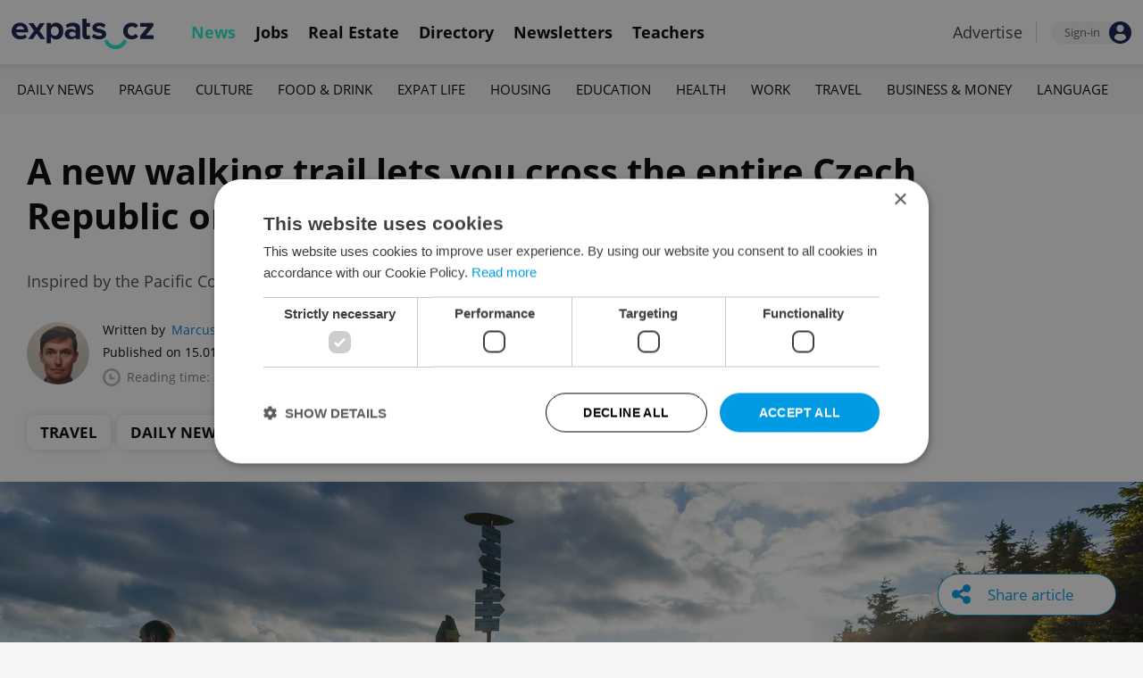

--- FILE ---
content_type: text/html; charset=UTF-8
request_url: https://www.expats.cz/czech-news/article/new-walking-trail
body_size: 15439
content:
<!DOCTYPE html>
<html xmlns="http://www.w3.org/1999/xhtml" xml:lang="en" lang="en" class="desktop">
	<head>
		<!-- Google Tag Manager -->
		<script nonce='ZGM5YmQ2ZmZmYzRjZTlmNg=='>(function(w,d,s,l,i){ w[l]=w[l]||[];w[l].push({ 'gtm.start':
			new Date().getTime(),event:'gtm.js'});var f=d.getElementsByTagName(s)[0],
					j=d.createElement(s),dl=l!='dataLayer'?'&l='+l:'';j.async=true;j.src=
					'https://www.googletagmanager.com/gtm.js?id='+i+dl;var n=d.querySelector('[nonce]');
					n&&j.setAttribute('nonce',n.nonce||n.getAttribute('nonce'));f.parentNode.insertBefore(j,f);
					})(window,document,'script','dataLayer','GTM-5S8N26');</script>
		<!-- End Google Tag Manager -->

		<meta http-equiv="content-type" content="text/html; charset=utf-8" />
		<meta charset="UTF-8">
		<title>A new walking trail lets you cross the entire Czech Republic on foot - Prague, Czech Republic</title>
		<meta name="keywords" content="" />
		<meta name="google-site-verification" content="87hifWJozuElOuLZB57kvH-1DFstVD2Zqba4RMPs9EY" />
		<meta name="description" content="Inspired by the Pacific Coast Trail and Canada&#039;s Great Divide, the 1,000-km journey takes about forty days to complete." />
		<meta name="viewport" content="width=device-width, initial-scale=1, maximum-scale=1, user-scalable=0">
				<meta property="og:image" content="https://www.expats.cz/images/publishing/articles/2021/01/og/a-way-mark-on-the-cesta-cestem-hiking-trail-gczvw.jpg" />
					<meta property="og:image:width" content="1280" />
			<meta property="og:image:height" content="650" />
				<base href="https://www.expats.cz/" />
		<link href="/redesign2010/css/reset.css" rel="stylesheet" type="text/css" />
		
				<script type="text/javascript" nonce="ZGM5YmQ2ZmZmYzRjZTlmNg==" src="/redesign2010/jss/jquery.js?__=1430386173"></script>
						<script type="text/javascript" nonce="ZGM5YmQ2ZmZmYzRjZTlmNg==" src="/redesign2010/jss/jquery.cookie.js?__=1426073271"></script>
						<script type="text/javascript" nonce="ZGM5YmQ2ZmZmYzRjZTlmNg==" src="/redesign2010/jss/global.min.js?__=1753858059"></script>
						<script type="text/javascript" nonce="ZGM5YmQ2ZmZmYzRjZTlmNg==" src="/redesign2010/jss/bootstrap.min.js?__=1430386172"></script>
						<script type="text/javascript" nonce="ZGM5YmQ2ZmZmYzRjZTlmNg==" src="/redesign2010/jss/article.min.js?__=1767950261"></script>
						<script type="text/javascript" nonce="ZGM5YmQ2ZmZmYzRjZTlmNg==" src="/redesign2010/jss/newsletter.js?__=1600595206"></script>
						<script type="text/javascript" nonce="ZGM5YmQ2ZmZmYzRjZTlmNg==" src="/redesign2010/jss/eas.js?__=1560940297"></script>
						<script type="text/javascript" nonce="ZGM5YmQ2ZmZmYzRjZTlmNg==" src="/redesign2010/jss/pbs.min.js?__=1759907645"></script>
								<script type="text/javascript" nonce="ZGM5YmQ2ZmZmYzRjZTlmNg==" src="/redesign2010/jss/2018_layout.min.js?__=1736924661"></script>
						<script type="text/javascript" nonce="ZGM5YmQ2ZmZmYzRjZTlmNg==">
			Expats.initJfc()
$(document).ready(function() { ExpatsArticle.init({ url: 'new-walking-trail' }) });
	document.addEventListener('DOMContentLoaded', () => {
		PBS.init({
			articleId: 77611,
			isScrollingActive: true,
		});

		
	})
		</script>
				<script type="application/ld+json" nonce="ZGM5YmQ2ZmZmYzRjZTlmNg==">
		{
    "@context": "https://schema.org",
    "@graph": {
        "@type": "NewsArticle",
        "headline": "A new walking trail lets you cross the entire Czech Republic on foot",
        "description": "Inspired by the Pacific Coast Trail and Canada&#039;s Great Divide, the 1,000-km journey takes about forty days to complete.",
        "dateModified": "2021-01-15T17:42:40+01:00",
        "publisher": {
            "@type": "Organization",
            "name": "Expats.cz (Howlings, s.r.o.)",
            "logo": {
                "@type": "ImageObject",
                "url": "https://www.expats.cz/redesign2010/img/publishing/expatscz_logo.png"
            }
        },
        "mainEntityOfPage": {
            "@type": "WebPage",
            "@id": "https://www.expats.cz/czech-news/article/new-walking-trail"
        },
        "author": {
            "@type": "Person",
            "name": "Marcus Bradshaw",
            "url": "https://www.expats.cz/czech-news/author/marcus-bradshaw-marbr"
        },
        "datePublished": "2021-01-15T14:00:00+01:00",
        "image": [
            "https://www.expats.cz/images/publishing/articles/2021/01/og/a-way-mark-on-the-cesta-cestem-hiking-trail-gczvw.jpg"
        ]
    }
}
		</script>
		<link href="/redesign2010/css/publishing/article.css?__=1767950261" rel="stylesheet" type="text/css" />
		<link href="https://cdn.jsdelivr.net/npm/@fancyapps/ui@4.0/dist/fancybox.css" rel="stylesheet" type="text/css" />
		<link href="https://cdnjs.cloudflare.com/ajax/libs/font-awesome/4.7.0/css/font-awesome.min.css" rel="stylesheet" type="text/css" />
		<link href="/redesign2010/css/2018_layout.css?__=1736924661" rel="stylesheet" type="text/css" />
		<link href="/redesign2010/css/apopup.css?__=1753434199" rel="stylesheet" type="text/css" />
			<meta property="twitter:image" content="https://www.expats.cz/images/publishing/articles/2021/01/og/a-way-mark-on-the-cesta-cestem-hiking-trail-gczvw.jpg" />
				<meta property="fb:app_id" content="437940896249661" />
				<meta property="og:title" content="A new walking trail lets you cross the entire Czech Republic on foot" />
				<meta property="og:url" content="https://www.expats.cz/czech-news/article/new-walking-trail" />
				<meta property="og:description" content="Inspired by the Pacific Coast Trail and Canada&#039;s Great Divide, the 1,000-km journey takes about forty days to complete." />
				<meta property="og:type" content="article" />
				<meta property="article:published" content="https://www.facebook.com/expats.cz/" />
				<meta property="article:section" content="Travel, Daily News" />
				<meta property="article:published_time" content="2021-01-15T14:00:00+01:00" />
				<meta property="twitter:card" content="summary_large_image" />
				<meta property="twitter:site" content="@expatscz" />
				<meta property="twitter:title" content="A new walking trail lets you cross the entire Czech Republic on foot" />
				<meta property="twitter:description" content="Inspired by the Pacific Coast Trail and Canada&#039;s Great Divide, the 1,000-km journey takes about forty days to complete." />
				<meta name="theme-color" content="#353535" />
			<style>
						html{ height: 100%;}
			body{ height: 100%; display: flex; flex-flow: column;}
		</style>

	
	</head>
	<body>
		<!-- Google Tag Manager (noscript) -->
		<noscript><iframe src="https://www.googletagmanager.com/ns.html?id=GTM-5S8N26"
						  height="0" width="0" style="display:none;visibility:hidden"></iframe></noscript>
		<!-- End Google Tag Manager (noscript) -->
		
<style type="text/css">
    .expats-layout .expats-menu-strip .expats-inner-container ul.expats-menu li{ padding: 0 11px;}
    .expats-layout .expats-menu-strip .expats-inner-container ul.expats-menu li:hover{ background-color: #FFF;}
    .expats-layout .expats-menu-strip .expats-inner-container ul.expats-actions li.expats-submenu-panel{
        background-color: #051b4a;
    }

    .expats-layout .expats-menu-strip .expats-inner-container ul.expats-menu li.selected strong{
        border-bottom-color: #1eedcd;
    }
    .expats-layout .expats-menu-strip .expats-inner-container ul.expats-actions > li > a i.expats-account-icon{
        color: #009BE2;
    }
</style>
<div id="expats-header" class="expats-layout">
    <div class="expats-filler active"></div>
    <div class="expats-menu-strip">
        <div class="expats-inner-container">
            <ul class="expats-menu">
                <li class="logo">
                    <a href="https://www.expats.cz">
                        <img src="https://www.expats.cz/redesign2010/img/2018_layout/logo_expats.svg" class="big" alt="" />
                        <img src="https://www.expats.cz/redesign2010/img/2018_layout/pluggy2019.svg" class="small" alt="" />
                    </a>
                </li>
                                                                <li class="expats-menu-link selected">
                        <a href="https://www.expats.cz/"><strong>News</strong></a>
                    </li>
                                    <li class="expats-menu-link">
                        <a href="https://www.expats.cz/jobs"><strong>Jobs</strong></a>
                    </li>
                                    <li class="expats-menu-link">
                        <a href="https://www.expats.cz/praguerealestate"><strong>Real Estate</strong></a>
                    </li>
                                    <li class="expats-menu-link">
                        <a href="https://www.expats.cz/directory"><strong>Directory</strong></a>
                    </li>
                                    <li class="expats-menu-link">
                        <a href="https://www.expats.cz/newsletters?utm_source=expats&utm_medium=newsletter-sign-up-button-list-hp&utm_campaign=internal-newsletter-homepage-sign-up"><strong>Newsletters</strong></a>
                    </li>
                                    <li class="expats-menu-link">
                        <a href="https://www.expats.cz/teachers"><strong>Teachers</strong></a>
                    </li>
                            
            </ul>
            <ul class="expats-actions">
                                    <li class="ea-menu"><a href="https://www.expats.cz/czech-news/article/expatscz-advertising?utm_source=expatscz&utm_medium=link&utm_campaign=house-ads-advertisemenu"><strong>Advertise</strong></a></li>
                                                    <li class="expats-signin">
                        <a class="expats-sign-in" href="/signin?utm_source=new-walking-trail&utm_medium=article-menu-sign-in&utm_campaign=article-sign-in">
                            <span>Sign-in</span><img src="/redesign2010/img/2018_layout/user.svg" alt="Sign-in" />
                        </a>
                    </li>
                                <li class="expats-search-opener">
                    <button data-panel="li.search"><i class="fa fa-search"></i></button>
                </li>
                <li class="expats-submenu-panel search closed">
                    <div class="expats-submenus-wrapper">
                        <div class="search">
                            <input type="text" class="expats-keywords" placeholder="Search Expats.cz content" />
                            <button class="expats-search-button">
                                <img src="/redesign2010/img/2018_layout/v2/search.svg" alt="" />
                            </button>
                        </div>
                    </div>
                </li>
                <li class="expats-mobile-menu-item">
                    <button
                       data-panel="li.expats-mobile-menu"
                       class="expats-mobile-menu-opener"><i class="fa fa-bars"></i></button>
                </li>
                <li class="expats-submenu-panel expats-mobile-menu closed">
                    <div class="expats-submenus-wrapper">
                        <div class="search">
                            <input type="text" class="expats-keywords" placeholder="Search Expats.cz content" />
                            <button class="expats-search-button">
                                <img src="/redesign2010/img/2018_layout/v2/search.svg" alt="" />
                            </button>
                        </div>
                        <ul>
                                                            <li class="expats-menu-link">
                                    <a href="https://www.expats.cz/" class="to-open">
                                        News

                                                                                    <img src="/redesign2010/img/2018_layout/v2/show.svg" alt="" />
                                                                            </a>
                                                                            <div class="news-categories closed">
                                                                                            <a href="https://www.expats.cz/czech-news/daily-news" class="selected">Daily News</a>
                                                                                            <a href="https://www.expats.cz/czech-news/prague-guide" class="selected">Prague</a>
                                                                                            <a href="https://www.expats.cz/czech-news/culture-events" class="selected">Culture</a>
                                                                                            <a href="https://www.expats.cz/czech-news/food-drink" class="selected">Food & Drink</a>
                                                                                            <a href="https://www.expats.cz/czech-news/expat-life" class="selected">Expat Life</a>
                                                                                            <a href="https://www.expats.cz/czech-news/housing" class="selected">Housing</a>
                                                                                            <a href="https://www.expats.cz/czech-news/education" class="selected">Education</a>
                                                                                            <a href="https://www.expats.cz/czech-news/health" class="selected">Health</a>
                                                                                            <a href="https://www.expats.cz/czech-news/work" class="selected">Work</a>
                                                                                            <a href="https://www.expats.cz/czech-news/travel" class="selected">Travel</a>
                                                                                            <a href="https://www.expats.cz/czech-news/economy" class="selected">Business & Money</a>
                                                                                            <a href="https://www.expats.cz/czech-news/language" class="selected">Language</a>
                                                                                    </div>
                                                                    </li>
                                                            <li class="expats-menu-link">
                                    <a href="https://www.expats.cz/jobs">
                                        Jobs

                                                                            </a>
                                                                    </li>
                                                            <li class="expats-menu-link">
                                    <a href="https://www.expats.cz/praguerealestate">
                                        Real Estate

                                                                            </a>
                                                                    </li>
                                                            <li class="expats-menu-link">
                                    <a href="https://www.expats.cz/directory">
                                        Directory

                                                                            </a>
                                                                    </li>
                                                            <li class="expats-menu-link">
                                    <a href="https://www.expats.cz/newsletters?utm_source=expats&utm_medium=newsletter-sign-up-button-list-hp&utm_campaign=internal-newsletter-homepage-sign-up">
                                        Newsletters

                                                                            </a>
                                                                    </li>
                                                            <li class="expats-menu-link">
                                    <a href="https://www.expats.cz/teachers">
                                        Teachers

                                                                            </a>
                                                                    </li>
                                                    </ul>
                    </div>
                    <div class="additional-links">
                        <div class="expats-footer-links">	<dl>
		<dt>Advertising <img src="/redesign2010/img/2018_layout/v2/show_gray.svg" alt="" /></dt>	<dd class="closed">	<a href="/czech-news/article/expatscz-advertising" target="_new">Advertising options</a></dd>	<dd class="closed">	<a href="/czech-news/article/expats-cz-articles" target="_new">Native & PR articles</a></dd>	<dd class="closed">	<a href="/czech-news/article/expats-cz-jobs" target="_new">Job positions</a></dd></dl>	<dl>
		<dt>Contact / About us <img src="/redesign2010/img/2018_layout/v2/show_gray.svg" alt="" /></dt>	<dd class="closed">	<a href="/about-us" target="_new">About us</a></dd>	<dd class="closed">	<a href="/contact-us" target="_new">Contact us</a></dd>	<dd class="closed">	<a href="/partners" target="_new">Our partners</a></dd>	<dd class="closed">	<a href="https://www.expats.cz/testimonials" target="_new">Testimonials</a></dd>	<dd class="closed">	<a href="/czech-news/article/how-to-contribute-to-expats-cz" target="_new">Write for us</a></dd>	<dd class="closed">	<a href="/czech-news/article/expats-cz-logo-branding" target="_new">Our logo</a></dd></dl>	<dl>
		<dt>Legal & Terms <img src="/redesign2010/img/2018_layout/v2/show_gray.svg" alt="" /></dt>	<dd class="closed">	<a href="/czech-news/article/expats-terms" target="_new">Terms of Service</a></dd>	<dd class="closed">	<a href="/czech-news/article/privacy-policy" target="_new">Privacy Policy</a></dd>	<dd class="closed">	<a href="/czech-news/article/cookie-policy" target="_new">Cookie Policy</a></dd></dl></div>
                    </div>
                    <div class="social-networks-mobile">
                        <div class="on-right signup">
    <div class="social-networks">
        <ul>
            <li>
                <a href="https://www.facebook.com/expats.cz/" class="facebook">
                    <img src="/redesign2010/img/social/svg/facebook.svg" alt="Facebook" />
                </a>
            </li>
            <li>
                <a href="https://www.linkedin.com/company/expats-cz" class="linkedin">
                    <img src="/redesign2010/img/social/svg/linkedin.svg" alt="LinkedIn" />
                </a>
            </li>
            <li>
                <a href="https://twitter.com/expatscz" class="twitter">
                    <img src="/redesign2010/img/social/svg/twitter.svg" alt="Twitter" />
                </a>
            </li>
            <li>
                <a href="https://www.instagram.com/expatscz/" class="instagram">
                    <img src="/redesign2010/img/social/svg/instagram.svg" alt="Instagram" />
                </a>
            </li>
            <li>
                <a href="https://whatsapp.com/channel/0029VadjNdi2kNFzCNjgaA0y" class="whatsapp">
                    <img src="/redesign2010/img/social/svg/whatsapp.svg" alt="Whatsapp" />
                </a>
            </li>
            <li>
                <a href="https://www.tiktok.com/@expats_cz" class="tiktok">
                    <img src="/redesign2010/img/social/svg/tiktok.svg" alt="TikTok" />
                </a>
            </li>
        </ul>

            </div>
</div>                    </div>
                </li>
            </ul>
        </div>
    </div>
</div><!-- expats-header end -->

<div class="expats-content-wrapper">
<div id="article">
    
    
            <div id="admin-tools">
                                <a href="javascript:void(0)" onclick="ExpatsArticle.showShareLayer()" class="not-hidden">
                <i class="fa fa-share-alt"></i> <span class="share-title">Share article</span>
            </a>
            <div id="share-layer" style="display: none">
                <h3>Share this article</h3>
                <div class="socials">
    <ul class="custom_images">
        <li>
            <a href="https://www.facebook.com/dialog/share?app_id=437940896249661&display=popup&href=https%3A%2F%2Fwww.expats.cz%2Fczech-news%2Farticle%2Fnew-walking-trail&redirect_uri=https%3A%2F%2Fwww.expats.cz%2Fczech-news%2Farticle%2Fnew-walking-trail"
                data-cwiad="77611" data-cwid="a77611" data-cwt="1" target="_blank" class="facebook">
                <img src="/redesign2010/img/social/svg/facebook.svg" alt="Facebook">
            </a>
        </li>
        <li>
            <a href="https://www.linkedin.com/shareArticle?mini=true&url=https%3A%2F%2Fwww.expats.cz%2Fczech-news%2Farticle%2Fnew-walking-trail&title=A+new+walking+trail+lets+you+cross+the+entire+Czech+Republic+on+foot"
                data-cwiad="77611" data-cwid="a77611" data-cwt="3" target="_blank" class="linkedin">
                <img src="/redesign2010/img/social/svg/linkedin.svg" alt="LinkedIn">
            </a>
        </li>
        <li>
            <a href="https://twitter.com/intent/tweet?title=A+new+walking+trail+lets+you+cross+the+entire+Czech+Republic+on+foot&url=https%3A%2F%2Fwww.expats.cz%2Fczech-news%2Farticle%2Fnew-walking-trail"
                data-cwiad="77611" data-cwid="a77611" data-cwt="2" target="_blank" class="twitter">
                <img src="/redesign2010/img/social/svg/twitter.svg" alt="Twitter">
            </a>
        </li>
    </ul>
</div>                <br />
                <a href="javascript:void(0)" onclick="navigator.clipboard.writeText('https://www.expats.cz/czech-news/article/new-walking-trail'); Expats.showPopup('Your link has been copied', { type: 'ok' });">Click to copy article URL</a>
            </div>
            
        </div>
    
            <div class="expats-menu-strip expats-submenu">
    <div class="expats-inner-container">
        <ul>
            <li class="expats-menu-link"><a href="/jobs?utm_source=expats&utm_medium=mobile-submenu&utm_campaign=jobs-menu"><b>Jobs</b></a></li>
                            <li class="expats-menu-link">
                    <a href="https://www.expats.cz/czech-news/daily-news">Daily News</a>
                </li>
                            <li class="expats-menu-link">
                    <a href="https://www.expats.cz/czech-news/prague-guide">Prague</a>
                </li>
                            <li class="expats-menu-link">
                    <a href="https://www.expats.cz/czech-news/culture-events">Culture</a>
                </li>
                            <li class="expats-menu-link">
                    <a href="https://www.expats.cz/czech-news/food-drink">Food & Drink</a>
                </li>
                            <li class="expats-menu-link">
                    <a href="https://www.expats.cz/czech-news/expat-life">Expat Life</a>
                </li>
                            <li class="expats-menu-link">
                    <a href="https://www.expats.cz/czech-news/housing">Housing</a>
                </li>
                            <li class="expats-menu-link">
                    <a href="https://www.expats.cz/czech-news/education">Education</a>
                </li>
                            <li class="expats-menu-link">
                    <a href="https://www.expats.cz/czech-news/health">Health</a>
                </li>
                            <li class="expats-menu-link">
                    <a href="https://www.expats.cz/czech-news/work">Work</a>
                </li>
                            <li class="expats-menu-link">
                    <a href="https://www.expats.cz/czech-news/travel">Travel</a>
                </li>
                            <li class="expats-menu-link">
                    <a href="https://www.expats.cz/czech-news/economy">Business & Money</a>
                </li>
                            <li class="expats-menu-link">
                    <a href="https://www.expats.cz/czech-news/language">Language</a>
                </li>
                    </ul>
    </div>
</div>    
            <section>
            <header>
                <div class="title">
                    <h1>A new walking trail lets you cross the entire Czech Republic on foot</h1>
                                            <h3>Inspired by the Pacific Coast Trail and Canada&#039;s Great Divide, the 1,000-km journey takes about forty days to complete.</h3>
                                    </div>
                <div class="about">
                    <div class="authors">
                        <div class="photos">
                            	<a href="/czech-news/author/marcus-bradshaw-marbr"><img src="/go/image/author/24216.webp?t=1733815483" alt="Marcus Bradshaw" /></a>
                        </div>
                        <div class="bio">
                            <p>
                            <span class="written-by">
                                <span>Written by</span> <a href="/czech-news/author/marcus-bradshaw-marbr">Marcus Bradshaw</a>
                            </span>
                                <span class="created">Published on 15.01.2021 14:00:00</span>
                                <span class="updated">(updated on 15.01.2021)</span>
                                <span class="reading-time">
                                <img src="/redesign2010/img/publishing/time.svg" alt="" />
                                                                Reading time: 3 minutes                            </span>
                            </p>
                        </div>
                    </div>
                    <div class="categories">
                                            <a href="/czech-news/travel">Travel</a>
                                            <a href="/czech-news/daily-news">Daily News</a>
                                        </div>
                </div>
            </header>
            
                            <div class="featured-image">
                                        <figure>
                        <picture>
                            <source srcset="/images/publishing/articles/2021/01/840_426/a-way-mark-on-the-cesta-cestem-hiking-trail-gczvw.webp"
                                    media="(max-width: 840px)">
                            <img src="/images/publishing/articles/2021/01/1280_650/a-way-mark-on-the-cesta-cestem-hiking-trail-gczvw.webp" alt="A way-mark on the Cesta Čestem hiking trail." />
                        </picture>
                                                    <a href="javascript:void(0)" class="caption-opener">
                                <img src="/redesign2010/img/publishing/info-caption.svg" alt="" />
                            </a>
                            <figcaption><span></span>A way-mark on the Cesta Čestem hiking trail.</figcaption>
                                            </figure>
                                        
                </div>
                        <div class="main">
                <div class="left">
                    <div class="premium-tools">
                        <div class="name">
                            <button type="button" onclick="Expats.showPopup('<div class=\'expats-premium-popup\'><h1>About Expats Extra</h1><strong>Expats Extra</strong> is a free set of expanded article features available only to our readers who are signed in to Expats.cz. <br /><br />You can now set up your favorite topics which you can enable notifications on. Readers can listen to audio versions of article, get quick summaries of their articles along with the ability to save them to read later.</div>', { type: 'question' })">
                                                                   <img src="/redesign2010/img/publishing/config/expats-extra-moefh.svg" alt="" />
                                                                <strong>Expats Extra</strong>
                            </button>
                        </div>

                        <ul>
                            <li>
                                                                    <button type="button" data-action="login_popup">
                                        <img src="/redesign2010/img/publishing/icons/save_inactive.svg" alt="" />
                                        Save article
                                    </button>
                                                            </li>
                                                        <li>
                                                                    <button type="button" data-action="login_popup">
                                        <img src="/redesign2010/img/publishing/icons/bell.svg" alt="" />
                                        Notifications
                                    </button>
                                                            </li>
                        </ul>

                        <div id="article-summary" style="display: none">
                            <h3><img src="/redesign2010/img/publishing/icons/summarize.svg" alt="" />Summary for: A new walking trail lets you cross the entire Czech Republic on foot</h3>
                            <ul>
                                                        </ul>
                        </div>
                    </div>

                    
                    
                    
                    
                    <div id="expats-article-content" class="content">
                        <div class="widget text" data-generated-at="2026-01-24 17:56:07"><div class="text-wrapper "><p>Cesta Českem is a brand new, 1,000-km, thru-hiking trail, the first of its kind in the Czech Republic. This marked trail begins in the mountains on the Czech/German border and traverses the mountainous north of the country until it reaches the Slovak border in the east.</p></div></div><div class="widget text" data-generated-at="2026-01-24 17:56:07"><div class="text-wrapper "><p>Broken down into ten stages, each ranging in length from 36.5 km to 170 km, it takes about 40 days to complete the entire hike. Of course, this doesn’t need to be done in one go, it’s a challenge that can be spread out over months or even years.</p></div></div>	<div class="eas no-1">
		<a href="/czech-news/article/expatscz-advertising?utm_source=expatscz&utm_medium=link&utm_campaign=house-ads-advertisemenu"
								class="top-right" 
								target="_blank">Advertisement</a>
		<a href="https://sinatraprague.cz/?utm_source=expatscz&utm_medium=display&utm_campaign=expatscz" 
		    class="eas-link"
				data-eas-1="2722"
	data-eas-2="49"
			 target="_blank" >
			<picture>
<source srcset="/images/amedia/2722/mobile/840x500-live-city-sinatra-tribute-list-inarticle-fhfolb.webp" media="(max-width: 840px)" />
<img src="/images/amedia/2722/desktop/840x250-live-city-sinatra-tribute-list-inarticle-pdjlan.webp"  alt="Live City Sinatra Tribute list + in-article" /></picture>

		</a>
		
	</div>
	<style>	@media(max-width: 840px) {
		.eas.no-1 a.eas-link img {
			width: 100% !important;
			display: block;
		}
	}</style><div class="widget singleimage" data-generated-at="2026-01-24 17:56:07">	<figure>
		<picture>
			<source srcset="/images/publishing/articles/2021/01/840/courtesy-cesta-ceskem-wnjwd.webp?1679390909"
					media="(max-width: 500px)">
			<img src="/images/publishing/articles/2021/01/840/courtesy-cesta-ceskem-wnjwd.webp?1679390909" 
				alt="Two hikers with backpacks" />
		</picture>
			<figcaption>One of the many beautiful views in the lowlands. Courtesy: Cesta Českem</figcaption>
	</figure></div><div class="widget text" data-generated-at="2026-01-24 17:56:07"><div class="text-wrapper "><p>“The idea for the trail came to me in Canada in 2019,” says Martin Úbl, the creator of Cesta Českem. “I was on the Great Divide Trail in the Canadian Rockies – it’s pure nature. I thought, wouldn’t it be great to establish a similar trail in the Czech Republic, when as a nation, we just love hiking.”</p></div></div><div class="widget text" data-generated-at="2026-01-24 17:56:07"><div class="text-wrapper "><p>Upon his return from Canada, Martin spent the winter planning possible routes with friends, and in April, they went into the field and started their research in the mountains. By September, they had gathered enough data to prepare a website, which they officially launched in October 2020. During this period of research and preparation, Martin says that he was surprised by some of the smaller, less well-known mountains.</p></div></div><div class="widget singleimage" data-generated-at="2026-01-24 17:56:07">	<figure>
		<picture>
			<source srcset="/images/publishing/articles/2021/01/840/xx-ysdav.webp?1679390916"
					media="(max-width: 500px)">
			<img src="/images/publishing/articles/2021/01/840/xx-ysdav.webp?1679390916" 
				alt="On the summit of Králický Snežník in the Jeseniký mountains" />
		</picture>
			<figcaption>Martin Úbl and friends on the summit of Králický Snežník. Courtesy: Cesta Českem</figcaption>
	</figure></div><div class="widget text" data-generated-at="2026-01-24 17:56:07"><div class="text-wrapper "><p>“Everyone knows the Krkonoše National Park, almost everybody has visited the Jizerské Mountains, but the smaller mountains like Broumovsko highland, Rychlebské mountains, Lužické mountains... these are really hidden gems.”</p></div></div><div class="widget text" data-generated-at="2026-01-24 17:56:07"><div class="text-wrapper "><p>One of unique features of the trail are the Trail Angels, a concept that Martin borrowed from thru-hikes in North America such as the Great Divide Trail and the Pacific Crest Trail. Trail Angels are volunteers who live on or near the trail route and who offer their help to hikers for free. They offer a range of small kindnesses, anything from providing lifts to hikers, to letting them charge their devices in their homes or pitch tents in their gardens. </p></div></div><div class="widget text" data-generated-at="2026-01-24 17:56:07"><div class="text-wrapper "><p>Trail Angels are volunteers who offer what they can, either because they like the idea of hiking or they just want to help, and Martin has been thrilled with the local response to the idea.</p></div></div>	<div class="promo-widget promotedsponsorarticle" data-generated-at="2026-01-24 17:53:45">
			<div class="header">
		<h4>PARTNER ARTICLE</h4>
		
		<div class="links"><a href="/czech-news/article/advertising-policies">Advertisement</a></div>
	</div>
		
		<div class="content">
			    <div class="article-link">
        <div class="article">
            	<a href="/czech-news/article/switzerland-engadin-region-winter-holiday-ski-resorts-activities-and-eats-worth-the-train-ride?utm_source=expats.cz&utm_medium=sponsored-content-article-widget&utm_campaign=internal-sp-article-promotion">
		<img src="/images/publishing/articles/2026/01/320_214/swiss-012026-regionalzug-der-rhb-bei-punt-muragl-c-rhatische-bahn-ag-edit1-oxqmg.webp" alt="Swiss 01-2026 Regionalzug der RhB bei Punt Muragl (c) Rhätische Bahn AG EDIT1" />
	</a>
            <div class="info">
                <h3><a href="/czech-news/article/switzerland-engadin-region-winter-holiday-ski-resorts-activities-and-eats-worth-the-train-ride?utm_source=expats.cz&utm_medium=sponsored-content-article-widget&utm_campaign=internal-sp-article-promotion">Worth the train ride: A winter escape to Switzerland’s Engadin region</a></h3>
            </div>
        </div>
    </div>
		</div>
	</div><div class="widget singleimage" data-generated-at="2026-01-24 17:56:07">	<figure>
		<picture>
			<source srcset="/images/publishing/articles/2021/01/840/xx-lncqa.webp?1679390915"
					media="(max-width: 500px)">
			<img src="/images/publishing/articles/2021/01/840/xx-lncqa.webp?1679390915" 
				alt="A certificate of completion of the entire trail" />
		</picture>
			<figcaption>A certificate of completion of the entire trail.</figcaption>
	</figure></div><div class="widget text" data-generated-at="2026-01-24 17:56:07"><div class="text-wrapper "><p>&nbsp;“We publicized the idea that it would be nice to have a similar system here and people just started to come and volunteer to be Trail Angels. Personally, I feel this is one of the best things on our project – so many people came and said that they would like to help for free, just because it makes sense to them.”</p></div></div><div class="widget text" data-generated-at="2026-01-24 17:56:07"><div class="text-wrapper "><p>When asked what advice he would give to people who would like the idea of a walk in the mountains, but who wouldn’t necessarily have the equipment or experience it, Martin stresses the importance of proper research and preparation. </p></div></div><div class="widget singleimage" data-generated-at="2026-01-24 17:56:07">	<figure>
		<picture>
			<source srcset="/images/publishing/articles/2021/01/840/xx-xduax.webp?1679390912"
					media="(max-width: 500px)">
			<img src="/images/publishing/articles/2021/01/840/xx-xduax.webp?1679390912" 
				alt="A small weir on a stream with two houses in the background" />
		</picture>
			<figcaption>Enjoy the peaceful atmosphere of rural villages along the route. Courtesy:  Cesta Českem</figcaption>
	</figure></div><div class="widget text" data-generated-at="2026-01-24 17:56:07"><div class="text-wrapper "><p>For those who are interested in trying thru-hiking, he urges them to start small and to adopt a trial-and-error approach to packing: “Choose a short trip for two or three days and then look at what you packed. You will see what you missed, and what you packed but didn´t need. Adjust your packing for your next section of the trail.”</p></div></div><div class="widget text" data-generated-at="2026-01-24 17:56:07"><div class="text-wrapper "><p>If you’re based in Prague, have one or two days, and you’d like to sample some of the trail, Martin recommends the Adršpašské mountains and part of the Broumovska highlands, as it’s easy to find accommodation (either camping or in a hotel when the are open), the route isn’t very demanding, and it’s easily accessed.</p></div></div><div class="widget singleimage" data-generated-at="2026-01-24 17:56:07">	<figure>
		<picture>
			<source srcset="/images/publishing/articles/2021/01/840/xx-qinxv.webp?1679390911"
					media="(max-width: 500px)">
			<img src="/images/publishing/articles/2021/01/840/xx-qinxv.webp?1679390911" 
				alt="The Pravčická Gate in the Bohemian Saxony National Park. Courtesy: Cesta Českem" />
		</picture>
			<figcaption>The Pravčická Gate in the Bohemian Saxony National Park. Courtesy: Cesta Českem</figcaption>
	</figure></div>	<div class="eas no-2">
		<a href="/czech-news/article/expatscz-advertising?utm_source=expatscz&utm_medium=link&utm_campaign=house-ads-advertisemenu"
								class="top-right" 
								target="_blank">Advertisement</a>
		<a href="https://podhlavickymlyn.cz/en/?utm_source=expatscz&utm_medium=display&utm_campaign=expatscz" 
		    class="eas-link"
				data-eas-1="2522"
	data-eas-2="94"
			 target="_blank" >
			<picture>
<source srcset="/images/amedia/2522/mobile/840x500-podhlavicky-mlyn-2025-var-3-list-inarticle-prnses.webp" media="(max-width: 840px)" />
<img src="/images/amedia/2522/desktop/840x250-podhlavicky-mlyn-2025-var-3-list-inarticle-tmycyv.webp"  alt="Podhlavický mlýn 2025 var 3 list, in-article" /></picture>

		</a>
		
	</div>
	<style>	@media(max-width: 840px) {
		.eas.no-2 a.eas-link img {
			width: 100% !important;
			display: block;
		}
	}</style><div class="widget text" data-generated-at="2026-01-24 17:56:07"><div class="text-wrapper "><p>If you have more time (4 days), he promises that you won’t be disappointed by a trip to the Lužické mountains. However, he cautions that inexperienced hikers would be better served by waiting until spring, as he does not recommend winter hiking for those without the proper gear and experience.</p></div></div><div class="widget text" data-generated-at="2026-01-24 17:56:07"><div class="text-wrapper "><p>Finally, when asked what a hiker should never leave home without, Martin says that it all comes down to where you want to sleep. “If you want to use hostels and hotels, then you don’t need much, but if you want to do it on your own, you’ll need more gear. But the Big Three is always clear: shoes, backpack, tent.”</p></div></div><div class="widget text" data-generated-at="2026-01-24 17:56:07"><div class="text-wrapper highlight"><p>Anyone heading into the hills should prepare themselves well in advance, which they can do by visiting <a href="https://www.cestaceskem.cz" target="_blank">www.cestaceskem.cz</a>. The site contains information about the routes, gear needed, and many other tips.</p></div></div>
                    </div>
                    <div id="article-content-end"></div>

                    
                    
                                        <div class="sentiment">
                        <h4>Did you like this article?</h4>
                        <ul>
                            <li>
                                <a href="javascript:void(0)" data-v="1">
                                    <img src="/redesign2010/img/publishing/icons/sentiment_bad.svg" alt="Bad" />
                                </a>
                            </li>
                            <li>
                                <a href="javascript:void(0)" data-v="2">
                                    <img src="/redesign2010/img/publishing/icons/sentiment_avg.svg" alt="Average" />
                                </a>
                            </li>
                            <li>
                                <a href="javascript:void(0)" data-v="3">
                                    <img src="/redesign2010/img/publishing/icons/sentiment_good.svg" alt="Good" />
                                </a>
                            </li>
                        </ul>
                    </div>
                    
                    <div class="tags">
                                                    <a href="/czech-news/tag/czech-nature">#czech nature</a>
                                                    <a href="/czech-news/tag/hiking">#hiking</a>
                                                    <a href="/czech-news/tag/trails">#trails</a>
                                                    <a href="/czech-news/tag/czech-tourism">#travel</a>
                                                    <a href="/czech-news/tag/vacation">#vacation</a>
                                            </div>

                                        <div class="newsletter-promo">
                        <a href="/newsletters?utm_source=expats&utm_medium=newsletter-sign-up-widget-article&utm_campaign=internal-newsletter-sign-up" data-cwid="a77611" data-cwiad="77611" data-cwt="4">
                            <img src="/images/newsletter-templates/daily-news-buzz-nsgkn.png" alt="Daily News Buzz" />

                            <span>
                                <strong>Daily News Buzz</strong>
                                A morning cup of freshly brewed news, original content, and tips for expat life delivered to your inbox daily.
                            </span>

                            <span class="btn">Sign up to newsletter</span>
                        </a>
                    </div>
                                        
                    <div class="partner-content-cta">
                        Every business has a story. Let's make yours heard. <a href="https://www.expats.cz/czech-news/article/expatscz-advertising?utm_source=expatscz&utm_medium=link&utm_campaign=article-advertise-link">Click here</a>
                    </div>

                    <div class="other-articles">
    <h4>Related articles</h4>
    <div class="block-content">
                    <article>
                <a href="/czech-news/article/switzerland-engadin-region-winter-holiday-ski-resorts-activities-and-eats-worth-the-train-ride">
                                            <img loading="lazy" src="/images/publishing/articles/2026/01/320_214/swiss-012026-regionalzug-der-rhb-bei-punt-muragl-c-rhatische-bahn-ag-edit1-oxqmg.webp" alt="" />
                    
                    
                </a>
                <div class="info">
                    <h3><a href="/czech-news/article/switzerland-engadin-region-winter-holiday-ski-resorts-activities-and-eats-worth-the-train-ride">Worth the train ride: A winter escape to Switzerland’s Engadin region</a></h3>
                                    </div>
            </article>
                    <article>
                <a href="/czech-news/article/slovaks-edge-ahead-as-czech-passport-slips-behind-in-global-ranking">
                                            <img loading="lazy" src="/images/publishing/articles/2026/01/320_214/photo-shutterstock-by-encierro-eppgz.webp" alt="" />
                    
                    
                </a>
                <div class="info">
                    <h3><a href="/czech-news/article/slovaks-edge-ahead-as-czech-passport-slips-behind-in-global-ranking">Slovaks edge ahead as Czech passport slips behind in global ranking</a></h3>
                                    </div>
            </article>
                    <article>
                <a href="/czech-news/article/verdi-aquincum-on-the-iconic-river-danube-getaway-why-budapest-works-so-well-for-a-winter-break-from-czechia">
                                            <img loading="lazy" src="/images/publishing/articles/2026/01/320_214/budapest-shutterstock228840700-crop1-qrpht.webp" alt="" />
                    
                    
                </a>
                <div class="info">
                    <h3><a href="/czech-news/article/verdi-aquincum-on-the-iconic-river-danube-getaway-why-budapest-works-so-well-for-a-winter-break-from-czechia">Why Budapest works so well for a winter break from Czechia</a></h3>
                                    </div>
            </article>
                    <article>
                <a href="/czech-news/article/brno-named-among-europe-s-top-travel-destinations-for-2026">
                                            <img loading="lazy" src="/images/publishing/articles/2026/01/320_214/bango-brno-shutterstock-by-cvesperstepan-xpqsk.webp" alt="" />
                    
                    
                </a>
                <div class="info">
                    <h3><a href="/czech-news/article/brno-named-among-europe-s-top-travel-destinations-for-2026">Why Brno is suddenly one of Europe’s must-visit cities in 2026</a></h3>
                                    </div>
            </article>
                    <article>
                <a href="/czech-news/article/new-cross-country-bus-line-links-eastern-and-western-czechia">
                                            <img loading="lazy" src="/images/publishing/articles/2026/01/320_214/shutterstock-by-minh-k-tran-yblmo.webp" alt="" />
                    
                    
                </a>
                <div class="info">
                    <h3><a href="/czech-news/article/new-cross-country-bus-line-links-eastern-and-western-czechia">New cross-country bus route launches in Czechia with stop in Prague</a></h3>
                                    </div>
            </article>
                    <article>
                <a href="/czech-news/article/prague-copenhagen-route-among-cnn-s-most-exciting-new-trains-in-2026">
                                            <img loading="lazy" src="/images/publishing/articles/2025/12/320_214/photo-czech-railways-eozgw.webp" alt="" />
                    
                    
                </a>
                <div class="info">
                    <h3><a href="/czech-news/article/prague-copenhagen-route-among-cnn-s-most-exciting-new-trains-in-2026">Prague-Copenhagen route among CNN’s 'Most Exciting New Trains' in 2026</a></h3>
                                    </div>
            </article>
            </div>
</div>

                    	<div class="eas no-3">
		<a href="/czech-news/article/expatscz-advertising?utm_source=expatscz&utm_medium=link&utm_campaign=house-ads-advertisemenu"
								class="top-right" 
								target="_blank">Advertisement</a>
		<a href="https://www.expats.cz/jobs/?utm_source=expatscz&utm_medium=display&utm_campaign=expatscz" 
		    class="eas-link"
				data-eas-1="2402"
	data-eas-2="50"
			 target="_blank" >
			<picture>
<source srcset="/images/amedia/2402/mobile/840x500-expatscz-jobs-2025-list-var-1-jwmsbp.webp" media="(max-width: 840px)" />
<img src="/images/amedia/2402/desktop/840x250-expatscz-jobs-2025-list-var-1-ynvmvw.webp"  alt="Expats.cz Jobs 2025 list var 1" /></picture>

		</a>
		
	</div>
	<style>	@media(max-width: 840px) {
		.eas.no-3 a.eas-link img {
			width: 100% !important;
			display: block;
		}
	}</style>

                    <div class="other-articles">
    <h4><a href="/czech-news/tag/partner-content">Partner articles</a></h4>
    <div class="block-content">
                    <article>
                <a href="/czech-news/article/switzerland-engadin-region-winter-holiday-ski-resorts-activities-and-eats-worth-the-train-ride">
                                            <img loading="lazy" src="/images/publishing/articles/2026/01/320_214/swiss-012026-regionalzug-der-rhb-bei-punt-muragl-c-rhatische-bahn-ag-edit1-oxqmg.webp" alt="" />
                    
                    
                </a>
                <div class="info">
                    <h3><a href="/czech-news/article/switzerland-engadin-region-winter-holiday-ski-resorts-activities-and-eats-worth-the-train-ride">Worth the train ride: A winter escape to Switzerland’s Engadin region</a></h3>
                                    </div>
            </article>
                    <article>
                <a href="/czech-news/article/restaurant-profile-czechia-george-prime-steak-a-decade-of-prime-beef-and-california-wine-in-old-town-prague">
                                            <img loading="lazy" src="/images/publishing/articles/2026/01/320_214/george-prime-steak-012026-www-2211gpsdscf8641-edit1-nkugn.webp" alt="" />
                    
                    
                </a>
                <div class="info">
                    <h3><a href="/czech-news/article/restaurant-profile-czechia-george-prime-steak-a-decade-of-prime-beef-and-california-wine-in-old-town-prague">George Prime Steak: A decade of prime beef and California wine in the heart of Prague</a></h3>
                                    </div>
            </article>
                    <article>
                <a href="/czech-news/article/robert-ford-perrott-hill-british-school-prague-is-british-education-system-better-taught-in-czechia">
                                            <img loading="lazy" src="/images/publishing/articles/2026/01/320_214/perrott-hill-012026-dscf5087-edit1-dvifi.webp" alt="" />
                    
                    
                </a>
                <div class="info">
                    <h3><a href="/czech-news/article/robert-ford-perrott-hill-british-school-prague-is-british-education-system-better-taught-in-czechia">Exporting excellence: Is the British education system better taught in Czechia?</a></h3>
                                    </div>
            </article>
                    <article>
                <a href="/czech-news/article/universities-welcoming-international-students-in-prague-and-czechia">
                                            <img loading="lazy" src="/images/publishing/articles/2026/01/320_214/shutterstock-by-visualbricks-aiuqj.webp" alt="" />
                    
                    
                </a>
                <div class="info">
                    <h3><a href="/czech-news/article/universities-welcoming-international-students-in-prague-and-czechia">6 universities welcoming international students in Prague and beyond</a></h3>
                                    </div>
            </article>
                    <article>
                <a href="/czech-news/article/beyond-the-classroom-cesta-k-uspechu-prague-6-school-extracurricular-benefits-every-expat-parent-in-czechia-should-know">
                                            <img loading="lazy" src="/images/publishing/articles/2026/01/320_214/cesta-k-uspechu-fb-012026-47635343388890951412001893806669774366825910n-edit-jorwq.webp" alt="" />
                    
                    
                </a>
                <div class="info">
                    <h3><a href="/czech-news/article/beyond-the-classroom-cesta-k-uspechu-prague-6-school-extracurricular-benefits-every-expat-parent-in-czechia-should-know">Beyond the classroom: Extracurricular benefits every expat parent should know</a></h3>
                                    </div>
            </article>
                    <article>
                <a href="/czech-news/article/barclays-prague-meet-the-company-with-dedicated-support-for-expat-employees-in-czechia">
                                            <img loading="lazy" src="/images/publishing/articles/2025/10/320_214/barclays-sexll.webp" alt="" />
                    
                    
                </a>
                <div class="info">
                    <h3><a href="/czech-news/article/barclays-prague-meet-the-company-with-dedicated-support-for-expat-employees-in-czechia">Meet the company with dedicated support for expat employees in Czechia</a></h3>
                                    </div>
            </article>
            </div>
</div>
                </div>

                <div class="on-right">
                    <div class="featured-jobs">
    <h4>FEATURED JOBS</h4>
    <div class="block-content">
                    <article data-job-id="40023">
                <a href="/jobs/offer/business-intelligence-analyst-dypvo" data-jfc="40023">
                    <div>
                        <h3>Business Intelligence Analyst</h3>
                        <div class="languages"><span class="lang">English</span></div>
                        <div class="company">Accolade Technologies</div>
                    </div>
                    <img loading="lazy" src="https://www.expats.cz/images/jobs_profiles_logos/accolade-logotype-color-nnasn.svg" alt="" />
                </a>
            </article>
                    <article data-job-id="40021">
                <a href="/jobs/offer/accounts-payable-specialist-itfta" data-jfc="40021">
                    <div>
                        <h3>Accounts Payable Specialist </h3>
                        <div class="languages"><span class="lang">English</span></div>
                        <div class="company">Accolade Technologies</div>
                    </div>
                    <img loading="lazy" src="https://www.expats.cz/images/jobs_profiles_logos/accolade-logotype-color-nnasn.svg" alt="" />
                </a>
            </article>
                <div class="cta">
            <a href="/jobs?utm_source=expatscz&utm_medium=button&utm_campaign=right-block-featured-jobs">View all jobs</a>
        </div>
    </div>
</div>
                    <div class="trending-popular">
    <h4>TRENDING ARTICLES</h4>
    <div class="block-content">
                    <article>
                <a href="/czech-news/article/breaking-czech-police-charge-first-suspect-under-new-foreign-spying-law">
                                            <img loading="lazy" src="/images/publishing/articles/2026/01/320_214/nano-banana-pro-daaow.webp" alt="" />
                    
                    
                </a>
                <div class="info">
                    <h3><a href="/czech-news/article/breaking-czech-police-charge-first-suspect-under-new-foreign-spying-law">Czech police charge first suspect under new foreign spying law</a></h3>
                                    </div>
            </article>
                    <article>
                <a href="/czech-news/article/massive-manure-leak-threatens-czech-national-park-water-supply">
                                            <img loading="lazy" src="/images/publishing/articles/2026/01/320_214/photo-hzs-jihomoravskeho-kraje-drbqy.webp" alt="" />
                    
                    
                </a>
                <div class="info">
                    <h3><a href="/czech-news/article/massive-manure-leak-threatens-czech-national-park-water-supply">Massive manure leak threatens Czech national park, water supply</a></h3>
                                    </div>
            </article>
                    <article>
                <a href="/czech-news/article/switzerland-engadin-region-winter-holiday-ski-resorts-activities-and-eats-worth-the-train-ride">
                                            <img loading="lazy" src="/images/publishing/articles/2026/01/320_214/swiss-012026-regionalzug-der-rhb-bei-punt-muragl-c-rhatische-bahn-ag-edit1-oxqmg.webp" alt="" />
                    
                    
                </a>
                <div class="info">
                    <h3><a href="/czech-news/article/switzerland-engadin-region-winter-holiday-ski-resorts-activities-and-eats-worth-the-train-ride">Worth the train ride: A winter escape to Switzerland’s Engadin region</a></h3>
                                    </div>
            </article>
                    <article>
                <a href="/czech-news/article/why-is-czechia-holding-back-on-support-for-greenland">
                                            <img loading="lazy" src="/images/publishing/articles/2026/01/320_214/shutterstock-by-andrew-leyden-zysko-sergii-ranchorunner-motoriste-sobe-use-dqlix.webp" alt="" />
                    
                    
                </a>
                <div class="info">
                    <h3><a href="/czech-news/article/why-is-czechia-holding-back-on-support-for-greenland">EXPLAINED: What's behind Czechia's 'America-first' stance on Greenland?</a></h3>
                                    </div>
            </article>
                    <article>
                <a href="/czech-news/article/tightened-emissions-rules-could-drive-up-ride-sharing-fares-in-prague">
                                            <img loading="lazy" src="/images/publishing/articles/2026/01/320_214/shutterstock-by-wirestock-creators-neqzk.webp" alt="" />
                    
                    
                </a>
                <div class="info">
                    <h3><a href="/czech-news/article/tightened-emissions-rules-could-drive-up-ride-sharing-fares-in-prague">Tightened emissions rules could drive up ride-sharing fares in Prague</a></h3>
                                    </div>
            </article>
                    <article>
                <a href="/czech-news/article/slovaks-edge-ahead-as-czech-passport-slips-behind-in-global-ranking">
                                            <img loading="lazy" src="/images/publishing/articles/2026/01/320_214/photo-shutterstock-by-encierro-eppgz.webp" alt="" />
                    
                    
                </a>
                <div class="info">
                    <h3><a href="/czech-news/article/slovaks-edge-ahead-as-czech-passport-slips-behind-in-global-ranking">Slovaks edge ahead as Czech passport slips behind in global ranking</a></h3>
                                    </div>
            </article>
            </div>
</div>
                    <div class="trending-popular">
    <h4>POPULAR ARTICLES</h4>
    <div class="block-content">
                    <article>
                <a href="/czech-news/article/three-czech-cities-one-big-surprise-the-city-with-the-best-quality-of-life-isn-t-prague">
                                            <img loading="lazy" src="/images/publishing/articles/2026/01/320_214/shutterstock-by-kirillmakarov-dsayp.webp" alt="" />
                    
                    
                </a>
                <div class="info">
                    <h3><a href="/czech-news/article/three-czech-cities-one-big-surprise-the-city-with-the-best-quality-of-life-isn-t-prague">Three Czech cities, one big surprise: The best quality of life isn't in Prague</a></h3>
                                    </div>
            </article>
                    <article>
                <a href="/czech-news/article/czechia-s-deep-freeze-by-the-numbers">
                                            <img loading="lazy" src="/images/publishing/articles/2026/01/320_214/shutterstock-by-leo-kohout-xbrbc.webp" alt="" />
                    
                    
                </a>
                <div class="info">
                    <h3><a href="/czech-news/article/czechia-s-deep-freeze-by-the-numbers">Scandinavia of Central Europe: Czechia's historic deep freeze by the numbers</a></h3>
                                    </div>
            </article>
                    <article>
                <a href="/czech-news/article/czech-scientists-propose-unique-solution-to-fight-climate-change-deforestation">
                                            <img loading="lazy" src="/images/publishing/articles/2026/01/320_214/shutterstock-vixit-cycmq.webp" alt="" />
                    
                    
                </a>
                <div class="info">
                    <h3><a href="/czech-news/article/czech-scientists-propose-unique-solution-to-fight-climate-change-deforestation">Czech scientists propose unique solution to fight climate change: Deforestation</a></h3>
                                    </div>
            </article>
                    <article>
                <a href="/czech-news/article/foreigners-could-get-faster-residence-permits-with-czechia-s-new-digital-system">
                                            <img loading="lazy" src="/images/publishing/articles/2026/01/320_214/shutterstock-omgstudio-wlslm.webp" alt="" />
                    
                    
                </a>
                <div class="info">
                    <h3><a href="/czech-news/article/foreigners-could-get-faster-residence-permits-with-czechia-s-new-digital-system">Czechia to speed up foreigner's resident permits with new digital system</a></h3>
                                    </div>
            </article>
                    <article>
                <a href="/czech-news/article/czech-supreme-court-rules-mobile-phone-data-retention-violates-eu-law">
                                            <img loading="lazy" src="/images/publishing/articles/2026/01/320_214/shutterstock-by-yuganov-konstantin-urfzn.webp" alt="" />
                    
                    
                </a>
                <div class="info">
                    <h3><a href="/czech-news/article/czech-supreme-court-rules-mobile-phone-data-retention-violates-eu-law">Czechia illegally stored citizens’ phone data: here’s what it means</a></h3>
                                    </div>
            </article>
                    <article>
                <a href="/czech-news/article/stay-home-officials-warn-against-non-essential-travel-as-ice-paralyzes-czechia">
                                            <img loading="lazy" src="/images/publishing/articles/2026/01/320_214/shutterstock-by-lenka-n-okmhd.webp" alt="" />
                    
                    
                </a>
                <div class="info">
                    <h3><a href="/czech-news/article/stay-home-officials-warn-against-non-essential-travel-as-ice-paralyzes-czechia">'Stay home': Officials warn against non-essential travel as ice paralyzes Czechia</a></h3>
                                    </div>
            </article>
            </div>
</div>
                </div>
            </div>
        </section>
    </div>
</div>

     <div id="expats-footer" class="expats-layout expats-news">

    <div class="expats-footer-links">	<dl>
		<dt>Advertising <i class="fa fa-angle-down"></i></dt>	<dd class="closed">	<a href="/czech-news/article/expatscz-advertising" target="_new">Advertising options</a></dd>	<dd class="closed">	<a href="/czech-news/article/expats-cz-articles" target="_new">Native & PR articles</a></dd>	<dd class="closed">	<a href="/czech-news/article/expats-cz-jobs" target="_new">Job positions</a></dd></dl>	<dl>
		<dt>Contact / About us <i class="fa fa-angle-down"></i></dt>	<dd class="closed">	<a href="/about-us" target="_new">About us</a></dd>	<dd class="closed">	<a href="/contact-us" target="_new">Contact us</a></dd>	<dd class="closed">	<a href="/partners" target="_new">Our partners</a></dd>	<dd class="closed">	<a href="https://www.expats.cz/testimonials" target="_new">Testimonials</a></dd>	<dd class="closed">	<a href="/czech-news/article/how-to-contribute-to-expats-cz" target="_new">Write for us</a></dd>	<dd class="closed">	<a href="/czech-news/article/expats-cz-logo-branding" target="_new">Our logo</a></dd></dl>	<dl>
		<dt>Legal & Terms <i class="fa fa-angle-down"></i></dt>	<dd class="closed">	<a href="/czech-news/article/expats-terms" target="_new">Terms of Service</a></dd>	<dd class="closed">	<a href="/czech-news/article/privacy-policy" target="_new">Privacy Policy</a></dd>	<dd class="closed">	<a href="/czech-news/article/cookie-policy" target="_new">Cookie Policy</a></dd></dl></div>

    <div class="expats-contact">
        <div class="expats-inner-container">
            <a href="https://www.expats.cz">
                <img src="https://www.expats.cz/redesign2010/img/2018_layout/logo_expats.svg" alt="" />
            </a>
        </div>
    </div>

     <div class="expats-share">
         <div class="expats-inner-container">
             <div class="on-right signup">
    <div class="social-networks">
        <ul>
            <li>
                <a href="https://www.facebook.com/expats.cz/" class="facebook">
                    <img src="/redesign2010/img/social/svg/facebook.svg" alt="Facebook" />
                </a>
            </li>
            <li>
                <a href="https://www.linkedin.com/company/expats-cz" class="linkedin">
                    <img src="/redesign2010/img/social/svg/linkedin.svg" alt="LinkedIn" />
                </a>
            </li>
            <li>
                <a href="https://twitter.com/expatscz" class="twitter">
                    <img src="/redesign2010/img/social/svg/twitter.svg" alt="Twitter" />
                </a>
            </li>
            <li>
                <a href="https://www.instagram.com/expatscz/" class="instagram">
                    <img src="/redesign2010/img/social/svg/instagram.svg" alt="Instagram" />
                </a>
            </li>
            <li>
                <a href="https://whatsapp.com/channel/0029VadjNdi2kNFzCNjgaA0y" class="whatsapp">
                    <img src="/redesign2010/img/social/svg/whatsapp.svg" alt="Whatsapp" />
                </a>
            </li>
            <li>
                <a href="https://www.tiktok.com/@expats_cz" class="tiktok">
                    <img src="/redesign2010/img/social/svg/tiktok.svg" alt="TikTok" />
                </a>
            </li>
        </ul>

            </div>
</div>         </div>
     </div>

    <div class="expats-about expats-news">
        <div class="expats-inner-container">
            <div>
                <p>
                    © 2001 - 2026 Howlings s.r.o. All rights reserved.<br />
                    Expats.cz, V&#237;tkova 244/8, Praha 8, 186 00 Czech Republic.<br />
                    IČO: 27572102, DIČ: CZ27572102
                </p>
            </div>
        </div>
    </div>
</div>
<!-- expats-footer -->
<script nonce="ZGM5YmQ2ZmZmYzRjZTlmNg==" type="text/javascript">
    jQuery(document).ready(function () {
        Expats.init({"website":"https://www.expats.cz","fb_login_url":"/get-fb-login-url"});
        ExpatsLayout.init({"domain":"https:\/\/www.expats.cz","invalid_email_msg":"Invalid email address"});
			setTimeout(() => {
		Expats.showHTMLContentOnFancyboxModal('<a href="https://www.expats.cz/newsletters?utm_source=expats&utm_medium=popup&utm_campaign=newsletter-popup-articles">		<img src="/images/popups/get-the-expats-cz-daily-news-buzz-in-english-to-your-inbox-xonsv.png" class="" alt="Get the Expats.cz Daily News Buzz in English to your inbox!" />	</a>	<h2><a href="https://www.expats.cz/newsletters?utm_source=expats&utm_medium=popup&utm_campaign=newsletter-popup-articles">Get the Expats.cz Daily News Buzz in English to your inbox!</a></h2>	<p><a href="https://www.expats.cz/newsletters?utm_source=expats&utm_medium=popup&utm_campaign=newsletter-popup-articles">Your morning coffee deserves a great companion. Why not enjoy it with our daily newsletter? News from Czechia, curated insights, and inspiring stories in English.</a></p>	<div class="cta-wrapper">		<a href="https://www.expats.cz/newsletters?utm_source=expats&utm_medium=popup&utm_campaign=newsletter-popup-articles">Sign up now</a>	</div>', { mainClass: "expats-apopup"})
	}, 20000)
    });
</script>
    <script src="https://cdn.jsdelivr.net/npm/sweetalert2@11.3.10/dist/sweetalert2.all.min.js"
            integrity="sha256-hw7v8jZF/rFEdx1ZHepT4D73AFTHLu/P9kEyrNesRyc=" crossorigin="anonymous"></script>
	
                                                                                                            		    <script type="text/javascript" src="https://cdn.jsdelivr.net/npm/@fancyapps/ui@4.0/dist/fancybox.umd.js" nonce="ZGM5YmQ2ZmZmYzRjZTlmNg=="></script>
                        		

			</body>
	
</html>


--- FILE ---
content_type: image/svg+xml
request_url: https://www.expats.cz/redesign2010/img/social/svg/facebook.svg
body_size: 576
content:
<?xml version="1.0" encoding="utf-8"?>
<!-- Generator: Adobe Illustrator 16.0.0, SVG Export Plug-In . SVG Version: 6.00 Build 0)  -->
<!DOCTYPE svg PUBLIC "-//W3C//DTD SVG 1.1//EN" "http://www.w3.org/Graphics/SVG/1.1/DTD/svg11.dtd">
<svg version="1.1" id="Layer_1" xmlns="http://www.w3.org/2000/svg" xmlns:xlink="http://www.w3.org/1999/xlink" x="0px" y="0px"
	 width="100px" height="100px" viewBox="0 0 100 100" enable-background="new 0 0 100 100" xml:space="preserve">
<path fill="#FFFFFF" d="M39.659,41.075h-8.246V52.07h8.246v32.985h13.743V52.07h10.014l0.982-10.996H53.402v-4.582
	c0-2.625,0.528-3.664,3.066-3.664h7.93V19.084H53.931c-9.884,0-14.271,4.352-14.271,12.686V41.075z"/>
</svg>
